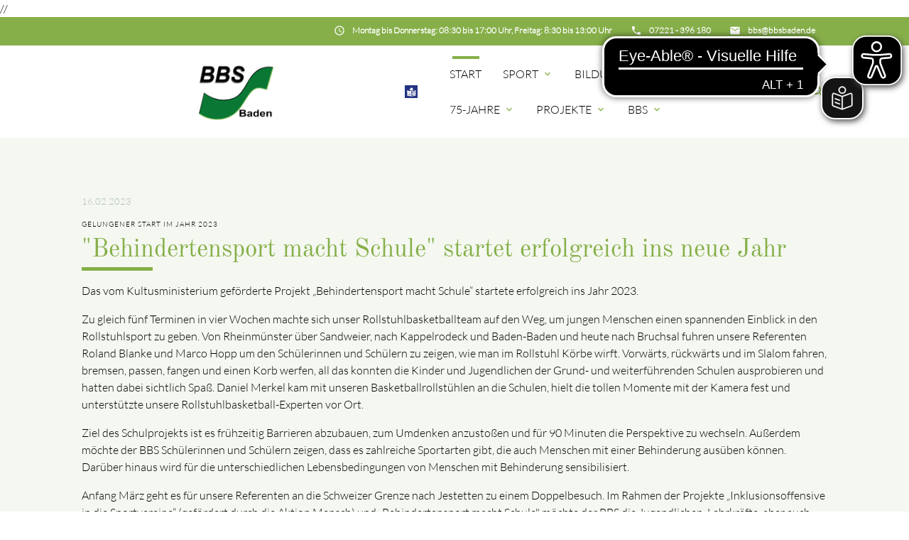

--- FILE ---
content_type: text/html; charset=UTF-8
request_url: https://www.bbssportgala.com/news-details/Behindertensport_macht_Schule_startet_erfolgreich_ins_neue_Jahr
body_size: 8850
content:
<!DOCTYPE html>
<html lang="de">
<head>

    <meta charset="UTF-8">
  <title>&quot;Behindertensport macht Schule&quot; startet erfolgreich ins neue Jahr - BBS-Baden</title>
  <base href="https://www.bbssportgala.com/">

  <meta name="robots" content="index,follow">
  <meta name="description" content="Das vom Kultusministerium geförderte Projekt „Behindertensport macht Schule“ startete erfolgreich ins Jahr 2023. Zu gleich fünf Terminen in vier Wochen machte sich unser Rollstuhlbasketballteam auf den Weg, um jungen Menschen einen spannenden Einblick in den Rollstuhlsport zu geben.">
  <meta name="keywords" content="">
  <meta name="generator" content="Contao Open Source CMS">

  <meta name="viewport" content="width=device-width, initial-scale=1.0">

  <link rel="stylesheet" type="text/css" media="all" href="assets/css/mate.scss-d6fe3a23.css">

  <link rel="stylesheet" href="assets/css/layout.min.css,responsive.min.css,swipe.min.css-19a5b0d1.css">
  <script src="assets/js/jquery.min.js-9bdc1ca2.js"></script>
  <meta property="og:title" content="&quot;Behindertensport macht Schule&quot; startet erfolgreich ins neue Jahr - BBS-Baden" />
  <meta property="og:description" content="Das vom Kultusministerium geförderte Projekt „Behindertensport macht Schule“ startete erfolgreich ins Jahr 2023. Zu gleich fünf Terminen in vier Wochen machte sich unser Rollstuhlbasketballteam auf den Weg, um jungen Menschen einen spannenden Einblick in den Rollstuhlsport zu geben." />
  <meta property="og:url" content="https://www.bbssportgala.com/news-details/Behindertensport_macht_Schule_startet_erfolgreich_ins_neue_Jahr" />
  // <meta property="og:image" content="https://www.bbssportgala.com/assets/images/1/DSC_3858-c4b56038.jpg" />
  <link rel="shortcut icon" href="files/mate/img/favicon.ico" type="image/x-icon" />

</head>
<body id="top" class="default-col">

        
    <div id="wrapper">

                        <header id="header">
            <div class="inside">
              
<script async="" src="https://cdn.eye-able.com/configs/bbsbaden.de.js"></script>
<script async="" src="https://cdn.eye-able.com/public/js/eyeAble.js"></script>
<script async="" src="https://translate-cdn.eye-able.com/eye-able-translate.js"></script>
<script>
let easySpeechEl = document.createElement("easy-speech")
easySpeechEl.setAttribute("display", "flex");
easySpeechEl.setAttribute("position", "fixed");
easySpeechEl.setAttribute("top", "15%");
easySpeechEl.setAttribute("right", "5%");
document.body.appendChild(easySpeechEl);
</script>
<div class="sectionTop">
	  <div class="inside">
	  	<div>
			

  <div class="mod_article block fullwidth" id="article-144">
    
          
<div class="ce_text  block">

        
  
      <p><i class="tiny material-icons">email</i></p>
<p><a href="&#109;&#97;&#105;&#108;&#116;&#111;&#58;&#98;&#x62;&#115;&#x40;&#98;&#x62;&#115;&#x62;&#97;&#x64;&#101;&#x6E;&#46;&#x64;&#101;"><strong>&#98;&#x62;&#115;&#x40;&#98;&#x62;&#115;&#x62;&#97;&#x64;&#101;&#x6E;&#46;&#x64;&#101;</strong></a></p>
<p>&nbsp;</p>  
  
  

</div>
    
      </div>


		</div>
		<div>
			

  <div class="mod_article block fullwidth" id="article-143">
    
          
<div class="ce_text  block">

        
  
      <p><i class="tiny material-icons">phone</i></p>
<p><a href="tel:07221396180"><strong>07221 - 396 180</strong></a></p>  
  
  

</div>
    
      </div>


		</div>
		<div>
			

  <div class="mod_article block fullwidth" id="article-141">
    
          
<div class="ce_text  block">

        
  
      <p><i class="tiny material-icons">schedule</i></p>
<p><strong>Montag bis Donnerstag: 08:30 bis 17:00 Uhr, Freitag: 8:30 bis 13:00 Uhr</strong></p>  
  
  

</div>
    
      </div>


		</div>
	  </div>
</div><!-- indexer::stop -->
<nav id="mateNavbar276" class="navbar-dropdown mod_mateNavbar block includeHeadroom stuckNavbar type5">
  <div class="nav-wrapper" >

          <a href="bbsbaden" class="brand-logo">

  <div class="mod_article block fullwidth" id="article-145">
    
          
<div class="ce_image  block">

        
  
  
<figure class="image_container">
  
  

<img src="files/mate/img/Logos/BBS-Logo2.png" width="923" height="699" alt="" title="Alltagssprache">


  
  </figure>



</div>

<div class="ce_image fixed-nav  block">

        
  
  
<figure class="image_container">
  
  

<img src="files/mate/img/Logos/BBS-Logo2_w.png" width="940" height="673" alt="" title="Alltagssprache">


  
  </figure>



</div>
    
      </div>

</a>
        
           <a href="sport-vereint-ls" class="brand-logo">

  <div class="mod_article block fullwidth" id="article-398">
    
          
<div class="ce_image  block">

        
  
  
<figure class="image_container">
  
  

<img src="files/mate/img/Logos/Leichte_sprache_logo.png" width="60" height="60" alt="" title="Leichte Sprache">


  
  </figure>



</div>

<div class="ce_image fixed-nav  block">

        
  
  
<figure class="image_container">
  
  

<img src="files/mate/img/Logos/Leichte_sprache_logo-trans.png" width="60" height="60" alt="" title="Leichte Sprache">


  
  </figure>



</div>
    
      </div>

</a>
    
          <a href="#" data-target="mobile-menu276" class="sidenav-trigger"><i class="material-icons">menu</i></a>
    
    <ul id="desktop-menu276" class="desktop-menu right hide-on-med-and-down ">
      
      <li class="trail first valign-wrapper">
      <a class="        trail first valign"
                href="./"
        title="Startseite"
                                >
        Start       </a>
    </li>
      <li class="submenu valign-wrapper">
      <a class="dropdown-button        submenu valign"
         data-target="nav276dropdown212"        href="sportbereich"
        title="Sport"
                                 aria-haspopup="true">
        Sport <i class="tiny material-icons">expand_more</i>      </a>
    </li>
      <li class="submenu valign-wrapper">
      <a class="dropdown-button        submenu valign"
         data-target="nav276dropdown159"        href="bildung"
        title="Bildung"
                                 aria-haspopup="true">
        Bildung <i class="tiny material-icons">expand_more</i>      </a>
    </li>
      <li class="submenu valign-wrapper">
      <a class="dropdown-button        submenu valign"
         data-target="nav276dropdown168"        href="rehabilitationssport"
        title="Rehabilitationssport"
                                 aria-haspopup="true">
        Rehasport <i class="tiny material-icons">expand_more</i>      </a>
    </li>
      <li class="submenu valign-wrapper">
      <a class="dropdown-button        submenu valign"
         data-target="nav276dropdown310"        href="75jahre"
        title="75-Jahre"
                                 aria-haspopup="true">
        75-Jahre <i class="tiny material-icons">expand_more</i>      </a>
    </li>
      <li class="submenu valign-wrapper">
      <a class="dropdown-button        submenu valign"
         data-target="nav276dropdown171"        href="projekte"
        title="Inklusion"
                                 aria-haspopup="true">
        Projekte <i class="tiny material-icons">expand_more</i>      </a>
    </li>
      <li class="submenu last valign-wrapper">
      <a class="dropdown-button        submenu last valign"
         data-target="nav276dropdown193"        href="bbs"
        title="BBS"
                                 aria-haspopup="true">
        BBS <i class="tiny material-icons">expand_more</i>      </a>
    </li>
      </ul>

          <ul id="mobile-menu276" class="mobile-menu sidenav ">
              <li class="trail first">
      <a href="./"
         title="Startseite"
         class="trail first"                                >
        Start      </a>
          </li>
          <li class="submenu">
      <a href="sportbereich"
         title="Sport"
         class="submenu"                                 aria-haspopup="true">
        Sport      </a>
              <i class="material-icons right" style="z-index: 999;position: relative;right: 5px;top: -55px;">arrow_drop_down</i>
          </li>
          <li class="subitems" style="display:none;background:rgba(0, 0, 0, .05);">
        <ul>
                      <li>
              <a href="index/sport/leistungssport" class=""
                 title="Leistungssport">
                Leistungssport              </a>
                              <i id="toggleMenu" class="material-icons right" style="z-index: 999;position: relative;right: 5px;top: -55px;">arrow_drop_down</i>
                          </li>

                          <li style="display:none;background:rgba(0, 0, 0, .05);">
                <ul>
                                      <li>
                      <a href="index/sport/leistungssport/arge-parasport" class=""
                         title="ARGE Parasport">
                        ARGE Parasport Baden-Württemberg                      </a>
                                          </li>
                                                          <li>
                      <a href="index/sport/leistungssport/talentscout" class=""
                         title="TalentScout">
                        TalentScout                      </a>
                                              <i id="toggleMenu" class="material-icons right" style="z-index: 999;position: relative;right: 5px;top: -55px;">arrow_drop_down</i>
                                          </li>
                                          <li style="display:none;background:rgba(0, 0, 0, .05);">
                        <ul>
                          <li>
                                                          <a href="schnuppertage" class=""
                                 title="Schnuppertage">
                                Schnuppertage                              </a>
                                                      </li>
                        </ul>
                      </li>
                                                          <li>
                      <a href="sportbereich/finde-deine-sportart" class=""
                         title="Finde Deine Sportart">
                        Finde Deine Sportart                      </a>
                                          </li>
                                                          <li>
                      <a href="index/sport/leistungssport/klassifizierung" class=""
                         title="Klassifizierung">
                        Klassifizierung                      </a>
                                          </li>
                                                          <li>
                      <a href="club100" class=""
                         title="BBS-Club 100">
                        BBS-Club 100                      </a>
                                          </li>
                                                      </ul>
              </li>
                                  <li>
              <a href="index/sport/breitensport" class=""
                 title="Breitensport">
                Breitensport              </a>
                              <i id="toggleMenu" class="material-icons right" style="z-index: 999;position: relative;right: 5px;top: -55px;">arrow_drop_down</i>
                          </li>

                          <li style="display:none;background:rgba(0, 0, 0, .05);">
                <ul>
                                      <li>
                      <a href="index/sport/breitensport/landessportfest" class=""
                         title="Landessportfest">
                        Landessportfest                      </a>
                                          </li>
                                                          <li>
                      <a href="index/sport/breitensport/landesschwimmfest" class=""
                         title="Landesschwimmfest">
                        Landesschwimmfest                      </a>
                                          </li>
                                                          <li>
                      <a href="jugendsportfest" class=""
                         title="Jugendsportfest">
                        Jugendsportfest                      </a>
                                          </li>
                                                          <li>
                      <a href="Vergleichskampf-Kegeln" class=""
                         title="Vergleichskampf Kegeln">
                        Vergleichskampf Kegeln                      </a>
                                          </li>
                                                          <li>
                      <a href="breitensport/sportabzeichen" class=""
                         title="Sportabzeichen">
                        Sportabzeichen                      </a>
                                          </li>
                                                          <li>
                      <a href="index/sport/breitensport/handbuch-breitensport" class=""
                         title="Handbuch Breitensport">
                        Handbuch Breitensport                      </a>
                                          </li>
                                                      </ul>
              </li>
                                  <li>
              <a href="bbs/veranstaltungen" class=""
                 title="Veranstaltungen">
                Veranstaltungskalender              </a>
                          </li>

                              </ul>
      </li>
          <li class="submenu">
      <a href="bildung"
         title="Bildung"
         class="submenu"                                 aria-haspopup="true">
        Bildung      </a>
              <i class="material-icons right" style="z-index: 999;position: relative;right: 5px;top: -55px;">arrow_drop_down</i>
          </li>
          <li class="subitems" style="display:none;background:rgba(0, 0, 0, .05);">
        <ul>
                      <li>
              <a href="bildung/ausbildungen" class=""
                 title="Ausbildungen">
                Ausbildungen              </a>
                          </li>

                                  <li>
              <a href="bildung/fortbildungen" class=""
                 title="Fortbildungen">
                Fortbildungen              </a>
                          </li>

                                  <li>
              <a href="bildung/sonderausbildungen" class=""
                 title="Kurse für Co-Trainer">
                Kurse für Co-Trainer              </a>
                          </li>

                                  <li>
              <a href="bildung/sport-nach-krebs" class=""
                 title="Sport nach Krebs">
                Sport nach Krebs              </a>
                          </li>

                                  <li>
              <a href="bildung/teilnahmeregelung" class=""
                 title="Teilnahmeregelung">
                Teilnahmeregelung              </a>
                          </li>

                                  <li>
              <a href="bildung/bildungszeitgesetz" class=""
                 title="Bildungszeitgesetz">
                Bildungszeitgesetz              </a>
                          </li>

                                  <li>
              <a href="bildung/formulare" class=""
                 title="Formulare">
                Formulare              </a>
                          </li>

                              </ul>
      </li>
          <li class="submenu">
      <a href="rehabilitationssport"
         title="Rehabilitationssport"
         class="submenu"                                 aria-haspopup="true">
        Rehasport      </a>
              <i class="material-icons right" style="z-index: 999;position: relative;right: 5px;top: -55px;">arrow_drop_down</i>
          </li>
          <li class="subitems" style="display:none;background:rgba(0, 0, 0, .05);">
        <ul>
                      <li>
              <a href="Rehagruppen" class=""
                 title="Rehasportgruppen">
                Rehasportgruppen              </a>
                          </li>

                                  <li>
              <a href="rehabilitationssport/neuregelungen-herzsport" class=""
                 title="Neuregelungen Herzsport">
                Neuregelungen Herzsport              </a>
                              <i id="toggleMenu" class="material-icons right" style="z-index: 999;position: relative;right: 5px;top: -55px;">arrow_drop_down</i>
                          </li>

                          <li style="display:none;background:rgba(0, 0, 0, .05);">
                <ul>
                                      <li>
                      <a href="herzsport-regelungen" class=""
                         title="Herzsport-Regelungen">
                        Herzsport-Regelungen                      </a>
                                          </li>
                                                          <li>
                      <a href="herzsport-fragen-und-antworten" class=""
                         title="Herzsport-Fragen">
                        Herzsport-Fragen                      </a>
                                          </li>
                                                          <li>
                      <a href="herzsport-materialien-anerkennung" class=""
                         title="Herzsport-Neuanerkennung">
                        Herzsport-Neuanerkennung                      </a>
                                          </li>
                                                          <li>
                      <a href="herzsport-materialien-ummeldung" class=""
                         title="Herzsport-Ummeldung">
                        Herzsport-Ummeldung                      </a>
                                          </li>
                                                      </ul>
              </li>
                                  <li>
              <a href="rehabilitationssport/vertragliche-grundlagen" class=""
                 title="Vertragliche Grundlagen">
                Vertragliche Grundlagen              </a>
                              <i id="toggleMenu" class="material-icons right" style="z-index: 999;position: relative;right: 5px;top: -55px;">arrow_drop_down</i>
                          </li>

                          <li style="display:none;background:rgba(0, 0, 0, .05);">
                <ul>
                                      <li>
                      <a href="rehabilitationssport/neue-rahmenvereinbarung" class=""
                         title="Neue Rahmenvereinbarung">
                        Neue Rahmenvereinbarung                      </a>
                                          </li>
                                                      </ul>
              </li>
                                  <li>
              <a href="rehabilitationssport/anerkennungsverfahren" class=""
                 title="Anerkennungsverfahren">
                Anerkennungsverfahren              </a>
                          </li>

                                  <li>
              <a href="rehabilitationssport/elektronisches-abrechnungsverfahren" class=""
                 title="Elektronisches Abrechnungsverfahren">
                Elektronisches Abrechnungsverfahren              </a>
                          </li>

                                  <li>
              <a href="rehabilitationssport/sport-nach-krebs" class=""
                 title="Sport nach Krebs">
                Sport nach Krebs              </a>
                          </li>

                                  <li>
              <a href="rehabilitationssport/materialien" class=""
                 title="Materialien">
                Materialien              </a>
                          </li>

                              </ul>
      </li>
          <li class="submenu">
      <a href="75jahre"
         title="75-Jahre"
         class="submenu"                                 aria-haspopup="true">
        75-Jahre      </a>
              <i class="material-icons right" style="z-index: 999;position: relative;right: 5px;top: -55px;">arrow_drop_down</i>
          </li>
          <li class="subitems" style="display:none;background:rgba(0, 0, 0, .05);">
        <ul>
                      <li>
              <a href="75jahre/historie" class=""
                 title="Historie">
                Historie              </a>
                          </li>

                                  <li>
              <a href="75jahre/interviewreihe" class=""
                 title="Interviewreihe">
                Interviewreihe              </a>
                          </li>

                                  <li>
              <a href="75jahre/ehrenamt" class=""
                 title="Ehrenamt">
                Ehrenamt              </a>
                          </li>

                              </ul>
      </li>
          <li class="submenu">
      <a href="projekte"
         title="Inklusion"
         class="submenu"                                 aria-haspopup="true">
        Projekte      </a>
              <i class="material-icons right" style="z-index: 999;position: relative;right: 5px;top: -55px;">arrow_drop_down</i>
          </li>
          <li class="subitems" style="display:none;background:rgba(0, 0, 0, .05);">
        <ul>
                      <li>
              <a href="sport-vereint" class=""
                 title="Sport Vereint">
                Sport Vereint              </a>
                          </li>

                                  <li>
              <a href="https://www.inklusives-baden.de/" class=""
                 title="Inklusives BADEN">
                Inklusives BADEN              </a>
                          </li>

                                  <li>
              <a href="schulprojekt" class=""
                 title="Schulprojekt">
                Schulprojekt              </a>
                          </li>

                                  <li>
              <a href="index/sport/leistungssport/talentscout" class=""
                 title="TalentScout">
                TalentScout              </a>
                          </li>

                                  <li>
              <a href="index/projekte/interviewreihe" class=""
                 title="Interviewreihe">
                Interviewreihe              </a>
                          </li>

                              </ul>
      </li>
          <li class="submenu last">
      <a href="bbs"
         title="BBS"
         class="submenu last"                                 aria-haspopup="true">
        BBS      </a>
              <i class="material-icons right" style="z-index: 999;position: relative;right: 5px;top: -55px;">arrow_drop_down</i>
          </li>
          <li class="subitems" style="display:none;background:rgba(0, 0, 0, .05);">
        <ul>
                      <li>
              <a href="bbs/ueber-uns" class=""
                 title="Über uns">
                Über uns              </a>
                              <i id="toggleMenu" class="material-icons right" style="z-index: 999;position: relative;right: 5px;top: -55px;">arrow_drop_down</i>
                          </li>

                          <li style="display:none;background:rgba(0, 0, 0, .05);">
                <ul>
                                      <li>
                      <a href="bbs/ueber-uns/struktur" class=""
                         title="Struktur">
                        Struktur                      </a>
                                          </li>
                                                          <li>
                      <a href="bbs/praesidium" class=""
                         title="Präsidium">
                        Präsidium                      </a>
                                          </li>
                                                          <li>
                      <a href="bbs/ueber-uns/beauftragte" class=""
                         title="Beauftragte">
                        Beauftragte                      </a>
                                          </li>
                                                          <li>
                      <a href="bbs/ueber-uns/mitarbeiter" class=""
                         title="Mitarbeiter">
                        Mitarbeiter                      </a>
                                          </li>
                                                          <li>
                      <a href="bbs/ueber-uns/geschaeftsstelle" class=""
                         title="Geschäftsstelle">
                        Geschäftsstelle                      </a>
                                          </li>
                                                          <li>
                      <a href="index/servicestelle" class=""
                         title="Servicestelle">
                        Servicestelle                      </a>
                                          </li>
                                                          <li>
                      <a href="bbs/ueber-uns/kurzfilm" class=""
                         title="Kurzfilm">
                        Kurzfilm                      </a>
                                          </li>
                                                      </ul>
              </li>
                                  <li>
              <a href="bbs/formulare" class=""
                 title="Formulare">
                Formulare              </a>
                          </li>

                                  <li>
              <a href="bbs/jobboerse" class=""
                 title="Jobbörse">
                Jobbörse              </a>
                          </li>

                                  <li>
              <a href="bbs-newsletter.html" class=""
                 title="Newsletter">
                Newsletter              </a>
                          </li>

                                  <li>
              <a href="bbs/videos" class=""
                 title="Videos">
                Videos              </a>
                          </li>

                                  <li>
              <a href="rehabilitationssport/inklusion/links" class=""
                 title="Links">
                Links              </a>
                          </li>

                                  <li>
              <a href="bbs/kooperationen" class=""
                 title="Kooperationen">
                Kooperationen              </a>
                          </li>

                                  <li>
              <a href="module/suche" class=""
                 title="Suche">
                Suche              </a>
                          </li>

                              </ul>
      </li>
      
      </ul>
    
          

  <div class="mod_article block fullwidth" id="article-182">
    
          
<div class="ce_text search  block">

        
  
      <p><a><em class="material-icons">search</em></a></p>  
  
  

</div>
    
      </div>


    
    
  <ul id="nav276dropdown212" class="dropdown-content">
          <li id="page170"  class="submenu first">
        <a href="index/sport/leistungssport" title="Leistungssport" class="dropdown-button submenu first valign" aria-haspopup="true"  data-target="nav276dropdown170">
          Leistungssport <i class="tiny material-icons">expand_more</i>        </a>
      </li>
          <li id="page169"  class="submenu">
        <a href="index/sport/breitensport" title="Breitensport" class="dropdown-button submenu valign" aria-haspopup="true"  data-target="nav276dropdown169">
          Breitensport <i class="tiny material-icons">expand_more</i>        </a>
      </li>
          <li id="page204"  class="last">
        <a href="bbs/veranstaltungen" title="Veranstaltungen" class=" last valign" >
          Veranstaltungskalender         </a>
      </li>
      </ul>

  <ul id="nav276dropdown159" class="dropdown-content">
          <li id="page160"  class="first">
        <a href="bildung/ausbildungen" title="Ausbildungen" class=" first valign" >
          Ausbildungen         </a>
      </li>
          <li id="page161" >
        <a href="bildung/fortbildungen" title="Fortbildungen" class=" valign" >
          Fortbildungen         </a>
      </li>
          <li id="page230" >
        <a href="bildung/sonderausbildungen" title="Kurse für Co-Trainer" class=" valign" >
          Kurse für Co-Trainer         </a>
      </li>
          <li id="page180" >
        <a href="bildung/sport-nach-krebs" title="Sport nach Krebs" class=" valign" >
          Sport nach Krebs         </a>
      </li>
          <li id="page176" >
        <a href="bildung/teilnahmeregelung" title="Teilnahmeregelung" class=" valign" >
          Teilnahmeregelung         </a>
      </li>
          <li id="page177" >
        <a href="bildung/bildungszeitgesetz" title="Bildungszeitgesetz" class=" valign" >
          Bildungszeitgesetz         </a>
      </li>
          <li id="page227"  class="last">
        <a href="bildung/formulare" title="Formulare" class=" last valign" >
          Formulare         </a>
      </li>
      </ul>

  <ul id="nav276dropdown168" class="dropdown-content">
          <li id="page172"  class="first">
        <a href="Rehagruppen" title="Rehasportgruppen" class=" first valign" >
          Rehasportgruppen         </a>
      </li>
          <li id="page249"  class="submenu">
        <a href="rehabilitationssport/neuregelungen-herzsport" title="Neuregelungen Herzsport" class="dropdown-button submenu valign" aria-haspopup="true"  data-target="nav276dropdown249">
          Neuregelungen Herzsport <i class="tiny material-icons">expand_more</i>        </a>
      </li>
          <li id="page173"  class="submenu">
        <a href="rehabilitationssport/vertragliche-grundlagen" title="Vertragliche Grundlagen" class="dropdown-button submenu valign" aria-haspopup="true"  data-target="nav276dropdown173">
          Vertragliche Grundlagen <i class="tiny material-icons">expand_more</i>        </a>
      </li>
          <li id="page174" >
        <a href="rehabilitationssport/anerkennungsverfahren" title="Anerkennungsverfahren" class=" valign" >
          Anerkennungsverfahren         </a>
      </li>
          <li id="page209" >
        <a href="rehabilitationssport/elektronisches-abrechnungsverfahren" title="Elektronisches Abrechnungsverfahren" class=" valign" >
          Elektronisches Abrechnungsverfahren         </a>
      </li>
          <li id="page175" >
        <a href="rehabilitationssport/sport-nach-krebs" title="Sport nach Krebs" class=" valign" >
          Sport nach Krebs         </a>
      </li>
          <li id="page216"  class="last">
        <a href="rehabilitationssport/materialien" title="Materialien" class=" last valign" >
          Materialien         </a>
      </li>
      </ul>

  <ul id="nav276dropdown310" class="dropdown-content">
          <li id="page311"  class="first">
        <a href="75jahre/historie" title="Historie" class=" first valign" >
          Historie         </a>
      </li>
          <li id="page312" >
        <a href="75jahre/interviewreihe" title="Interviewreihe" class=" valign" >
          Interviewreihe         </a>
      </li>
          <li id="page314"  class="last">
        <a href="75jahre/ehrenamt" title="Ehrenamt" class=" last valign" >
          Ehrenamt         </a>
      </li>
      </ul>

  <ul id="nav276dropdown171" class="dropdown-content">
          <li id="page246"  class="first">
        <a href="sport-vereint" title="Sport Vereint" class=" first valign" >
          Sport Vereint         </a>
      </li>
          <li id="page315" >
        <a href="https://www.inklusives-baden.de/" title="Inklusives BADEN" class=" valign" >
          Inklusives BADEN         </a>
      </li>
          <li id="page189" >
        <a href="schulprojekt" title="Schulprojekt" class=" valign" >
          Schulprojekt         </a>
      </li>
          <li id="page215" >
        <a href="index/sport/leistungssport/talentscout" title="TalentScout" class=" valign" >
          TalentScout         </a>
      </li>
          <li id="page188"  class="last">
        <a href="index/projekte/interviewreihe" title="Interviewreihe" class=" last valign" >
          Interviewreihe         </a>
      </li>
      </ul>

  <ul id="nav276dropdown193" class="dropdown-content">
          <li id="page194"  class="submenu first">
        <a href="bbs/ueber-uns" title="Über uns" class="dropdown-button submenu first valign" aria-haspopup="true"  data-target="nav276dropdown194">
          Über uns <i class="tiny material-icons">expand_more</i>        </a>
      </li>
          <li id="page195" >
        <a href="bbs/formulare" title="Formulare" class=" valign" >
          Formulare         </a>
      </li>
          <li id="page197" >
        <a href="bbs/jobboerse" title="Jobbörse" class=" valign" >
          Jobbörse         </a>
      </li>
          <li id="page218" >
        <a href="bbs-newsletter.html" title="Newsletter" class=" valign" >
          Newsletter         </a>
      </li>
          <li id="page250" >
        <a href="bbs/videos" title="Videos" class=" valign" >
          Videos         </a>
      </li>
          <li id="page191" >
        <a href="rehabilitationssport/inklusion/links" title="Links" class=" valign" >
          Links         </a>
      </li>
          <li id="page228" >
        <a href="bbs/kooperationen" title="Kooperationen" class=" valign" >
          Kooperationen         </a>
      </li>
          <li id="page138"  class="last">
        <a href="module/suche" title="Suche" class=" last valign" >
          Suche         </a>
      </li>
      </ul>
    
  <ul id="nav276dropdown170" class="dropdown-content">
          <li id="page184"  class="first">
        <a href="index/sport/leistungssport/arge-parasport" title="ARGE Parasport" class=" first valign" >
        ARGE Parasport Baden-Württemberg         </a>
      </li>
          <li id="page185"  class="submenu">
        <a href="index/sport/leistungssport/talentscout" title="TalentScout" class="dropdown-button submenu valign" aria-haspopup="true"  data-target="nav276dropdown185">
        TalentScout <i class="tiny material-icons">expand_more</i>        </a>
      </li>
          <li id="page219" >
        <a href="sportbereich/finde-deine-sportart" title="Finde Deine Sportart" class=" valign" >
        Finde Deine Sportart         </a>
      </li>
          <li id="page244" >
        <a href="index/sport/leistungssport/klassifizierung" title="Klassifizierung" class=" valign" >
        Klassifizierung         </a>
      </li>
          <li id="page186"  class="last">
        <a href="club100" title="BBS-Club 100" class=" last valign" >
        BBS-Club 100         </a>
      </li>
      </ul>

  <ul id="nav276dropdown169" class="dropdown-content">
          <li id="page181"  class="first">
        <a href="index/sport/breitensport/landessportfest" title="Landessportfest" class=" first valign" >
        Landessportfest         </a>
      </li>
          <li id="page241" >
        <a href="index/sport/breitensport/landesschwimmfest" title="Landesschwimmfest" class=" valign" >
        Landesschwimmfest         </a>
      </li>
          <li id="page316" >
        <a href="jugendsportfest" title="Jugendsportfest" class=" valign" >
        Jugendsportfest         </a>
      </li>
          <li id="page274" >
        <a href="Vergleichskampf-Kegeln" title="Vergleichskampf Kegeln" class=" valign" >
        Vergleichskampf Kegeln         </a>
      </li>
          <li id="page182" >
        <a href="breitensport/sportabzeichen" title="Sportabzeichen" class=" valign" >
        Sportabzeichen         </a>
      </li>
          <li id="page183"  class="last">
        <a href="index/sport/breitensport/handbuch-breitensport" title="Handbuch Breitensport" class=" last valign" >
        Handbuch Breitensport         </a>
      </li>
      </ul>

  <ul id="nav276dropdown249" class="dropdown-content">
          <li id="page259"  class="first">
        <a href="herzsport-regelungen" title="Herzsport-Regelungen" class=" first valign" >
        Herzsport-Regelungen         </a>
      </li>
          <li id="page260" >
        <a href="herzsport-fragen-und-antworten" title="Herzsport-Fragen" class=" valign" >
        Herzsport-Fragen         </a>
      </li>
          <li id="page261" >
        <a href="herzsport-materialien-anerkennung" title="Herzsport-Neuanerkennung" class=" valign" >
        Herzsport-Neuanerkennung         </a>
      </li>
          <li id="page262"  class="last">
        <a href="herzsport-materialien-ummeldung" title="Herzsport-Ummeldung" class=" last valign" >
        Herzsport-Ummeldung         </a>
      </li>
      </ul>

  <ul id="nav276dropdown173" class="dropdown-content">
          <li id="page258"  class="first last">
        <a href="rehabilitationssport/neue-rahmenvereinbarung" title="Neue Rahmenvereinbarung" class=" first last valign" >
        Neue Rahmenvereinbarung         </a>
      </li>
      </ul>

  <ul id="nav276dropdown194" class="dropdown-content">
          <li id="page202"  class="first">
        <a href="bbs/ueber-uns/struktur" title="Struktur" class=" first valign" >
        Struktur         </a>
      </li>
          <li id="page198" >
        <a href="bbs/praesidium" title="Präsidium" class=" valign" >
        Präsidium         </a>
      </li>
          <li id="page199" >
        <a href="bbs/ueber-uns/beauftragte" title="Beauftragte" class=" valign" >
        Beauftragte         </a>
      </li>
          <li id="page200" >
        <a href="bbs/ueber-uns/mitarbeiter" title="Mitarbeiter" class=" valign" >
        Mitarbeiter         </a>
      </li>
          <li id="page201" >
        <a href="bbs/ueber-uns/geschaeftsstelle" title="Geschäftsstelle" class=" valign" >
        Geschäftsstelle         </a>
      </li>
          <li id="page192" >
        <a href="index/servicestelle" title="Servicestelle" class=" valign" >
        Servicestelle         </a>
      </li>
          <li id="page203"  class="last">
        <a href="bbs/ueber-uns/kurzfilm" title="Kurzfilm" class=" last valign" >
        Kurzfilm         </a>
      </li>
      </ul>
    
  <ul id="nav276dropdown185" class="dropdown-content">
          <li id="page272"  class="first last">
        <a href="schnuppertage" title="Schnuppertage" class="first last">
          Schnuppertage        </a>
      </li>
      </ul>

  </div>
</nav>


<!-- indexer::continue -->

<!-- indexer::stop -->
<div class="mod_search search-box block">

        
  
<form action="module/suche" method="get">
  <div class="formbody">
    <div class="widget widget-text">
      <label for="ctrl_keywords_314" class="invisible">Suchbegriffe</label>
      <input type="search" name="keywords" id="ctrl_keywords_314" class="text" value="">
    </div>
    <div class="widget widget-submit">
      <button type="submit" id="ctrl_submit_314" class="submit">Suchen</button>
    </div>
      </div>
</form>




</div>
<!-- indexer::continue -->
            </div>
          </header>
              
      
        <div class="container">
            <div id="container">

                      <main id="main">
              <div class="inside">
                

  <div class="mod_article block fullwidth" id="article-146">
    
          
<div class="mod_newsreader block">

        
  
  
<div class="layout_full block">

      <p class="info"><time datetime="2023-02-16T10:30:00+01:00">16.02.2023</time>  </p>
  
      <div class="subheadline">Gelungener Start im Jahr 2023</div>
  
  <h1>&#34;Behindertensport macht Schule&#34; startet erfolgreich ins neue Jahr</h1>

      
<div class="ce_text  block">

        
  
      <p>Das vom Kultusministerium geförderte Projekt „Behindertensport macht Schule“ startete erfolgreich ins Jahr 2023.</p>
<p>Zu gleich fünf Terminen in vier Wochen machte sich unser Rollstuhlbasketballteam auf den Weg, um jungen Menschen einen spannenden Einblick in den Rollstuhlsport zu geben. Von Rheinmünster über Sandweier, nach Kappelrodeck und Baden-Baden und heute nach Bruchsal fuhren unsere Referenten Roland Blanke und Marco Hopp um den Schülerinnen und Schülern zu zeigen, wie man im Rollstuhl Körbe wirft. Vorwärts, rückwärts und im Slalom fahren, bremsen, passen, fangen und einen Korb werfen, all das konnten die Kinder und Jugendlichen der Grund- und weiterführenden Schulen ausprobieren und hatten dabei sichtlich Spaß. Daniel Merkel kam mit unseren Basketballrollstühlen an die Schulen, hielt die tollen Momente mit der Kamera fest und unterstützte unsere Rollstuhlbasketball-Experten vor Ort.</p>
<p>Ziel des Schulprojekts ist es frühzeitig Barrieren abzubauen, zum Umdenken anzustoßen und für 90 Minuten die Perspektive zu wechseln. Außerdem möchte der BBS Schülerinnen und Schülern zeigen, dass es zahlreiche Sportarten gibt, die auch Menschen mit einer Behinderung ausüben können. Darüber hinaus wird für die unterschiedlichen Lebensbedingungen von Menschen mit Behinderung sensibilisiert.</p>
<p>Anfang März geht es für unsere Referenten an die Schweizer Grenze nach Jestetten zu einem Doppelbesuch. Im Rahmen der Projekte „Inklusionsoffensive in die Sportvereine“ (gefördert durch die Aktion Mensch) und „Behindertensport macht Schule&#34; möchte der BBS die Jugendlichen, Lehrkräfte, aber auch Übungsleiter und aktive Sportler vor Ort für Behindertensportarten sensibilisieren und ihnen eine neue Perspektive aufzeigen.</p>
<p>Hat auch Ihre Schule oder Ihr Verein Interesse einen Perspektivwechsel zu erleben? Dann melden Sie sich gerne unter 07221/3961815 oder &#98;&#x6D;&#115;&#x40;&#98;&#x62;&#115;&#x62;&#97;&#x64;&#101;&#x6E;&#46;&#x64;&#101;.</p>
<h6><img src="files/BBS/Bilder/News/2023/DSC_4517.jpg" alt="" width="800"></h6>
<h6><img src="files/BBS/Bilder/News/2023/DSC_3933.JPG" alt="" width="800"></h6>
<p><img src="files/BBS/Bilder/News/2023/DSC_4538.JPG" alt="" width="800"></p>
<p><img src="files/BBS/Bilder/News/2023/DSC_3968.JPG" alt="" width="800"></p>  
  
  

</div>
  
  
</div>

      <!-- indexer::stop -->
    <p class="back"><a href="javascript:history.go(-1)" title="Zurück">Zurück</a></p>
    <!-- indexer::continue -->
  
  

</div>
    
      </div>

              </div>
                          </main>
          
                                
                                
        </div>
        </div>

      
            <!-- indexer::stop -->
    <footer id="footer" class="page-footer">
      


  <div class="mod_article block fullwidth" id="article-192">
    
          <div class="ce_bs_gridStart  row">
<div class="ce_image col center-align s4 m4 l4 block">

        
  
  
<figure class="image_container">
  
  

<img src="files/mate/img/Logos/1px.png" width="1" height="1" alt="">


  
  </figure>



</div>

<div class="ce_text col s4 m4 l4 block">

        
  
      <p><a title="Folge uns auf Facebook" href="https://www.facebook.com/badenbbs"><img style="display: block; margin-left: auto; margin-right: auto;" src="files/BBS/Bilder/Logos/f_logo_RGB-Blue_72.png" alt="Facebook-Logo" width="50" height="50"></a></p>
<p><a title="Folge uns auf Instagram" href="https://www.instagram.com/bbs_baden/"><img style="display: block; margin-left: auto; margin-right: auto;" src="files/BBS/Bilder/Logos/Instagram_Glyph_Gradient%20copy.png" alt="Instagram-Logo" width="50" height="50"></a></p>  
  
  

</div>
</div>
<div class="ce_bs_gridStart  row">
<div class="ce_image nl2 col center-align l5 m4 s1 block">

        
  
  
<figure class="image_container">
  
  

<img src="files/mate/img/Logos/1px.png" width="1" height="1" alt="">


  
  </figure>



</div>

<div class="ce_hyperlink btn col center-align l2 m4 s10 block">

        
  
          <a href="bbs-newsletter.html" class="hyperlink_txt" title="BBS-Newsletter bestellen">BBS-Newsletter bestellen</a>
      

</div>
</div>
    
      </div>


<div class="container">
	<div class="row">
		<div class="col m3 s12">
			

  <div class="mod_article block fullwidth" id="article-136">
    
          
<div class="ce_text  block">

            <h5>Badischer Behinderten- und Rehabilitationssportverband e.V.</h5>
      
  
      <p>Mühlstraße 68<br>76532 Baden-Baden</p>
<p>Tel.: + 49 (0) 7221 396180<br>Fax: + 49 (0) 7221 3961818<br>Mail: <a href="&#109;&#97;&#105;&#108;&#116;&#111;&#58;&#98;&#x62;&#115;&#x40;&#98;&#x62;&#115;&#x62;&#97;&#x64;&#101;&#x6E;&#46;&#x64;&#101;">&#98;&#x62;&#115;&#x40;&#98;&#x62;&#115;&#x62;&#97;&#x64;&#101;&#x6E;&#46;&#x64;&#101;</a></p>  
  
  

</div>
    
      </div>


		</div>
		<div class="col m3 s12">
			

  <div class="mod_article block fullwidth" id="article-137">
    
          
<!-- indexer::stop -->
<div class="mod_newslist block">

            <h5>Die letzten News</h5>
      
  
      
<div class="layout_simple arc_1 block first even">
  <time datetime="2026-01-16T12:30:00+01:00">16.01.2026</time>  <a href="news-details/der-deb%C3%BCtant-mischt-gleich-mit" title="Den Artikel lesen: Der Debütant mischt gleich mit">Der Debütant mischt gleich mit</a></div>


<div class="layout_simple arc_1 block odd">
  <time datetime="2026-01-15T13:20:00+01:00">15.01.2026</time>  <a href="news-details/neue-verg%C3%BCtungss%C3%A4tze-im-rehasport-beim-vdek-drv-und-dguv" title="Den Artikel lesen: Neue Vergütungssätze im Rehasport beim VDEK, DRV und DGUV">Neue Vergütungssätze im Rehasport beim VDEK, DRV und DGUV</a></div>


<div class="layout_simple arc_1 block last even">
  <time datetime="2026-01-13T15:07:00+01:00">13.01.2026</time>  <a href="news-details/in-die-vorfreude-mischt-sich-kritik" title="Den Artikel lesen: In die Vorfreude mischt sich Kritik">In die Vorfreude mischt sich Kritik</a></div>

      

</div>
<!-- indexer::continue -->
    
      </div>


		</div>
		<div class="col m3 s12">
			

  <div class="mod_article block fullwidth" id="article-138">
    
          
<!-- indexer::stop -->
<div class="mod_eventlist block">

            <h5>Die nächsten Veranstaltungen</h5>
      
  
  
<div class="event layout_upcoming upcoming featured even first cal_9">

  <time datetime="2026-02-28" class="date">28.02.2026</time>
  <a href="bbs/veranstaltungen/veranstaltungen-detailansicht/internationale-deutsche-hallen-winterwurfmeisterschaften-para-leichtathletik-2" title="Internationale Deutsche Hallen- &amp; Winterwurfmeisterschaften Para Leichtathletik (Samstag, 28.02.2026 )">Internationale Deutsche Hallen- & Winterwurfmeisterschaften Para Leichtathletik</a>

</div>


<div class="event layout_upcoming upcoming featured odd cal_9">

  <time datetime="2026-03-07" class="date">07.03.2026–08.03.2026</time>
  <a href="bbs/veranstaltungen/veranstaltungen-detailansicht/deutsche-meisterschaften-im-bogenschie%C3%9Fen-halle-2" title="Deutsche Meisterschaften im Bogenschießen &#40;Halle&#41; (07.03.2026–08.03.2026 )">Deutsche Meisterschaften im Bogenschießen &#40;Halle&#41;</a>

</div>


<div class="event layout_upcoming upcoming featured even last cal_9">

  <time datetime="2026-04-25" class="date">25.04.2026</time>
  <a href="bbs/veranstaltungen/veranstaltungen-detailansicht/badische-meisterschaft-im-kegeln-3" title="Badische Meisterschaft im Kegeln (Samstag, 25.04.2026 )">Badische Meisterschaft im Kegeln</a>

</div>

  

</div>
<!-- indexer::continue -->
    
      </div>


		</div>
		<div class="col m3 s12">
			

  <div class="mod_article block fullwidth" id="article-139">
    
          
<div class="ce_text  block">

            <h5>Servicestelle Inklusion</h5>
      
  
      <p><a href="index/servicestelle">Für alle Fragen rund um das Thema „Inklusion im Sport“ haben der Badische Sportbund Freiburg und der Badische Sportbund Nord eine gemeinsame Servicestelle eingerichtet.</a></p>
<p><a href="index/servicestelle">Zu den Themen Barrierefreiheit, Bezuschussung und Fortbildungen finden Ratsuchende hier beim BBS einen kompetenten Ansprechpartner.</a></p>  
  
  

</div>
    
      </div>


		</div>
	</div>
	<a href="news-details/Behindertensport_macht_Schule_startet_erfolgreich_ins_neue_Jahr#top" class="toplink"><i class="material-icons">arrow_upward</i></a>
</div>
<div class="footer-copyright">
<div class="container">
    

  <div class="mod_article block fullwidth" id="article-140">
    
          
<div class="ce_text  block">

        
  
      <p>© Badischer Behinderten- und Rehabilitationssportverband e.V.</p>
<p><a href="impressum">Impressum</a></p>
<p><a href="datenschutz">Datenschutz</a></p>
<p><a href="kontakt">Kontakt</a></p>  
  
  

</div>
    
      </div>


</div>
</div>    </footer>
    <!-- indexer::continue -->
  
    </div>

      
    
  <script charset="utf-8" src="assets/js/materialize.min.js,headroom.min.js,theme.min.js-798f6aaf.js"></script>

  
<script src="assets/jquery-ui/js/jquery-ui.min.js?v=1.13.2"></script>
<script>
  jQuery(function($) {
    $(document).accordion({
      // Put custom options here
      heightStyle: 'content',
      header: '.toggler',
      collapsible: true,
      create: function(event, ui) {
        ui.header.addClass('active');
        $('.toggler').attr('tabindex', 0);
      },
      activate: function(event, ui) {
        ui.newHeader.addClass('active');
        ui.oldHeader.removeClass('active');
        $('.toggler').attr('tabindex', 0);
      }
    });
  });
</script>
<script src="assets/jquery-ui/js/jquery-ui.min.js?v=1.13.2"></script>
<script>
  jQuery(function($) {
    $(document).accordion({
      // Put custom options here
      heightStyle: 'content',
      header: '.toggler',
      collapsible: true,
      active: false,
      create: function(event, ui) {
        ui.header.addClass('active');
        $('.toggler').attr('tabindex', 0);
      },
      activate: function(event, ui) {
        ui.newHeader.addClass('active');
        ui.oldHeader.removeClass('active');
        $('.toggler').attr('tabindex', 0);
      }
    });
    
    $('.toggler-inner').parent().accordion({
      // Put custom options here
      heightStyle: 'content',
      header: '.toggler-inner',
      collapsible: true,
      active: false,
      create: function(event, ui) {
        ui.header.addClass('active');
        $('.toggler-inner').attr('tabindex', 0);
      },
      activate: function(event, ui) {
        ui.newHeader.addClass('active');
        ui.oldHeader.removeClass('active');
        $('.toggler-inner').attr('tabindex', 0);
      }
    });
    
    $('.toggler-outer').parent().accordion({
      // Put custom options here
      heightStyle: 'content',
      header: '.toggler-outer',
      collapsible: true,
      active: false,
      create: function(event, ui) {
        ui.header.addClass('active');
        $('.toggler-outer').attr('tabindex', 0);
      },
      activate: function(event, ui) {
        ui.newHeader.addClass('active');
        ui.oldHeader.removeClass('active');
        $('.toggler-outer').attr('tabindex', 0);
      }
    });
  });
</script>

<script src="assets/swipe/js/swipe.min.js?v=2.2.2"></script>
<script>
  (function() {
    var e = document.querySelectorAll('.content-slider, .slider-control'), c, i;
    for (i=0; i<e.length; i+=2) {
      c = e[i].getAttribute('data-config').split(',');
      new Swipe(e[i], {
        // Put custom options here
        'auto': parseInt(c[0]),
        'speed': parseInt(c[1]),
        'startSlide': parseInt(c[2]),
        'continuous': parseInt(c[3]),
        'menu': e[i+1]
      });
    }
  })();
</script>
<script>
jQuery(document).ready( function($) {
  jQuery(".mobile-menu i").bind("touchstart click", function() {
    $(this).html() == "arrow_drop_down" ? $(this).html("arrow_drop_up") : $(this).html("arrow_drop_down");
  });
  jQuery(".mobile-menu i").bind("touchstart click", function() {
    $(this).parent("li").next().toggle();return false;
  });
});
</script>  <script type="application/ld+json">
{
    "@context": "https:\/\/schema.org",
    "@graph": [
        {
            "@type": "WebPage"
        }
    ]
}
</script>
<script type="application/ld+json">
{
    "@context": "https:\/\/schema.contao.org",
    "@graph": [
        {
            "@type": "Page",
            "fePreview": false,
            "groups": [],
            "noSearch": false,
            "pageId": 108,
            "protected": false,
            "title": "\"Behindertensport macht Schule\" startet erfolgreich ins neue Jahr"
        }
    ]
}
</script></body>
</html>